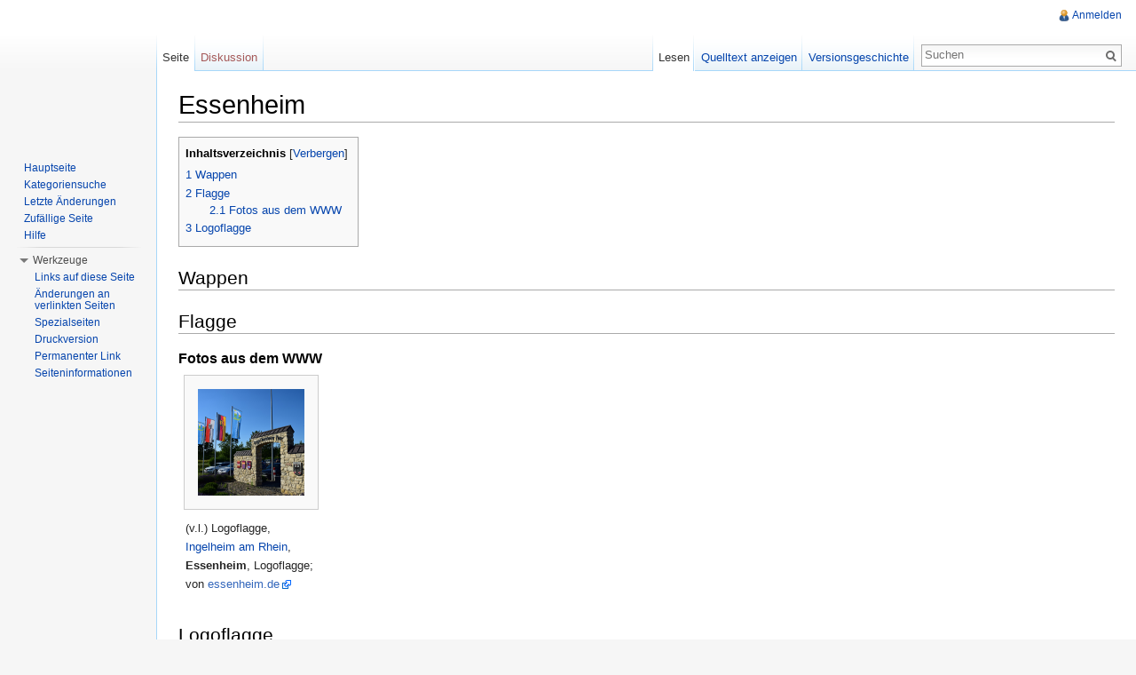

--- FILE ---
content_type: text/html; charset=UTF-8
request_url: http://www.kommunalflaggen.eu/index.php?title=Essenheim
body_size: 5470
content:
<!DOCTYPE html>
<html lang="de" dir="ltr" class="client-nojs">
<head>
<meta charset="UTF-8" />
<title>Essenheim – kommunalflaggen.eu</title>
<meta http-equiv="X-UA-Compatible" content="IE=EDGE" />
<meta name="generator" content="MediaWiki 1.23.13" />
<link rel="shortcut icon" href="/favicon.ico" />
<link rel="search" type="application/opensearchdescription+xml" href="/opensearch_desc.php" title="kommunalflaggen.eu (de)" />
<link rel="EditURI" type="application/rsd+xml" href="http://www.kommunalflaggen.eu/api.php?action=rsd" />
<link rel="alternate" type="application/atom+xml" title="Atom-Feed für „kommunalflaggen.eu“" href="/index.php?title=Spezial:Letzte_%C3%84nderungen&amp;feed=atom" />
<link rel="stylesheet" href="http://www.kommunalflaggen.eu/load.php?debug=false&amp;lang=de&amp;modules=mediawiki.legacy.commonPrint%2Cshared%7Cmediawiki.skinning.interface%7Cmediawiki.ui.button%7Cskins.vector.styles&amp;only=styles&amp;skin=vector&amp;*" />
<meta name="ResourceLoaderDynamicStyles" content="" />
<style>a:lang(ar),a:lang(kk-arab),a:lang(mzn),a:lang(ps),a:lang(ur){text-decoration:none}
/* cache key: DB2444556:resourceloader:filter:minify-css:7:d12fee0be86c0e423faa2c7b127d857b */</style>
<script src="http://www.kommunalflaggen.eu/load.php?debug=false&amp;lang=de&amp;modules=startup&amp;only=scripts&amp;skin=vector&amp;*"></script>
<script>if(window.mw){
mw.config.set({"wgCanonicalNamespace":"","wgCanonicalSpecialPageName":false,"wgNamespaceNumber":0,"wgPageName":"Essenheim","wgTitle":"Essenheim","wgCurRevisionId":141326,"wgRevisionId":141326,"wgArticleId":25589,"wgIsArticle":true,"wgIsRedirect":false,"wgAction":"view","wgUserName":null,"wgUserGroups":["*"],"wgCategories":["Stub","Ortsgemeinde","Gemeinde in der Verbandsgemeinde Nieder-Olm","Gemeinde im Landkreis Mainz-Bingen","Gemeinde im Land Rheinland-Pfalz","Logo:Hat Logo","Dreistreifige Flagge","Schwarz-Rot-Gelb","Auslegerflagge mit Wappen","Logoflagge","Flagge mit Schrift","Banner","Auslegerflagge","Fotos aus dem WWW"],"wgBreakFrames":false,"wgPageContentLanguage":"de","wgPageContentModel":"wikitext","wgSeparatorTransformTable":[",\t.",".\t,"],"wgDigitTransformTable":["",""],"wgDefaultDateFormat":"dmy","wgMonthNames":["","Januar","Februar","März","April","Mai","Juni","Juli","August","September","Oktober","November","Dezember"],"wgMonthNamesShort":["","Jan.","Feb.","Mär.","Apr.","Mai","Jun.","Jul.","Aug.","Sep.","Okt.","Nov.","Dez."],"wgRelevantPageName":"Essenheim","wgIsProbablyEditable":false,"wgRestrictionEdit":[],"wgRestrictionMove":[]});
}</script><script>if(window.mw){
mw.loader.implement("user.options",function($,jQuery){mw.user.options.set({"ccmeonemails":0,"cols":80,"date":"default","diffonly":0,"disablemail":0,"editfont":"default","editondblclick":0,"editsectiononrightclick":0,"enotifminoredits":0,"enotifrevealaddr":0,"enotifusertalkpages":1,"enotifwatchlistpages":1,"extendwatchlist":0,"fancysig":0,"forceeditsummary":0,"gender":"unknown","hideminor":0,"hidepatrolled":0,"imagesize":2,"math":1,"minordefault":0,"newpageshidepatrolled":0,"nickname":"","norollbackdiff":0,"numberheadings":0,"previewonfirst":0,"previewontop":1,"rcdays":7,"rclimit":50,"rows":25,"showhiddencats":0,"shownumberswatching":1,"showtoolbar":1,"skin":"vector","stubthreshold":0,"thumbsize":2,"underline":2,"uselivepreview":0,"usenewrc":0,"watchcreations":1,"watchdefault":1,"watchdeletion":0,"watchlistdays":3,"watchlisthideanons":0,"watchlisthidebots":0,"watchlisthideliu":0,"watchlisthideminor":0,"watchlisthideown":0,"watchlisthidepatrolled":0,"watchmoves":0,"wllimit":250,
"useeditwarning":1,"prefershttps":1,"language":"de","variant-gan":"gan","variant-iu":"iu","variant-kk":"kk","variant-ku":"ku","variant-shi":"shi","variant-sr":"sr","variant-tg":"tg","variant-uz":"uz","variant-zh":"zh","searchNs0":true,"searchNs1":false,"searchNs2":false,"searchNs3":false,"searchNs4":false,"searchNs5":false,"searchNs6":false,"searchNs7":false,"searchNs8":false,"searchNs9":false,"searchNs10":false,"searchNs11":false,"searchNs12":false,"searchNs13":false,"searchNs14":false,"searchNs15":false,"variant":"de"});},{},{});mw.loader.implement("user.tokens",function($,jQuery){mw.user.tokens.set({"editToken":"+::","patrolToken":false,"watchToken":false});},{},{});
/* cache key: DB2444556:resourceloader:filter:minify-js:7:8b60a2aee839288b4d288e87a7f87b81 */
}</script>
<script>if(window.mw){
mw.loader.load(["mediawiki.page.startup","mediawiki.legacy.wikibits","mediawiki.legacy.ajax","skins.vector.js"]);
}</script>
<!--[if lt IE 7]><style type="text/css">body{behavior:url("/skins/vector/csshover.min.htc")}</style><![endif]--></head>
<body class="mediawiki ltr sitedir-ltr capitalize-all-nouns ns-0 ns-subject page-Essenheim skin-vector action-view vector-animateLayout">
		<div id="mw-page-base" class="noprint"></div>
		<div id="mw-head-base" class="noprint"></div>
		<div id="content" class="mw-body" role="main">
			<a id="top"></a>
			<div id="mw-js-message" style="display:none;"></div>
						<h1 id="firstHeading" class="firstHeading" lang="de"><span dir="auto">Essenheim</span></h1>
						<div id="bodyContent">
								<div id="siteSub">Aus kommunalflaggen.eu</div>
								<div id="contentSub"></div>
												<div id="jump-to-nav" class="mw-jump">
					Wechseln zu:					<a href="#mw-navigation">Navigation</a>, 					<a href="#p-search">Suche</a>
				</div>
				<div id="mw-content-text" lang="de" dir="ltr" class="mw-content-ltr"><div id="toc" class="toc"><div id="toctitle"><h2>Inhaltsverzeichnis</h2></div>
<ul>
<li class="toclevel-1 tocsection-1"><a href="#Wappen"><span class="tocnumber">1</span> <span class="toctext">Wappen</span></a></li>
<li class="toclevel-1 tocsection-2"><a href="#Flagge"><span class="tocnumber">2</span> <span class="toctext">Flagge</span></a>
<ul>
<li class="toclevel-2 tocsection-3"><a href="#Fotos_aus_dem_WWW"><span class="tocnumber">2.1</span> <span class="toctext">Fotos aus dem WWW</span></a></li>
</ul>
</li>
<li class="toclevel-1 tocsection-4"><a href="#Logoflagge"><span class="tocnumber">3</span> <span class="toctext">Logoflagge</span></a></li>
</ul>
</div>

<h2><span class="mw-headline" id="Wappen">Wappen</span></h2>
<h2><span class="mw-headline" id="Flagge">Flagge</span></h2>
<h3><span class="mw-headline" id="Fotos_aus_dem_WWW">Fotos aus dem WWW</span></h3>
<ul class="gallery mw-gallery-traditional">
		<li class="gallerybox" style="width: 155px"><div style="width: 155px">
			<div class="thumb" style="width: 150px;"><div style="margin:15px auto;"><a href="/index.php?title=Datei:Essenheim1.png" class="image"><img alt="" src="/images/thumb/6/69/Essenheim1.png/120px-Essenheim1.png" width="120" height="120" /></a></div></div>
			<div class="gallerytext">
<p>(v.l.) Logoflagge, <a href="/index.php?title=Ingelheim_am_Rhein" title="Ingelheim am Rhein">Ingelheim am Rhein</a>, <strong class="selflink">Essenheim</strong>, Logoflagge; von <a rel="nofollow" class="external text" href="http://www.essenheim.de/images/carousel/ingelheimertor.png">essenheim.de</a>
</p>
			</div>
		</div></li>
</ul>
<h2><span class="mw-headline" id="Logoflagge">Logoflagge</span></h2>
<ul class="gallery mw-gallery-traditional">
		<li class="gallerybox" style="width: 155px"><div style="width: 155px">
			<div class="thumb" style="width: 150px;"><div style="margin:15px auto;"><a href="/index.php?title=Datei:Essenheim1.png" class="image"><img alt="" src="/images/thumb/6/69/Essenheim1.png/120px-Essenheim1.png" width="120" height="120" /></a></div></div>
			<div class="gallerytext">
<p>(v.l.) Logoflagge, <a href="/index.php?title=Ingelheim_am_Rhein" title="Ingelheim am Rhein">Ingelheim am Rhein</a>, <strong class="selflink">Essenheim</strong>, Logoflagge; von <a rel="nofollow" class="external text" href="http://www.essenheim.de/images/carousel/ingelheimertor.png">essenheim.de</a>
</p>
			</div>
		</div></li>
		<li class="gallerybox" style="width: 155px"><div style="width: 155px">
			<div class="thumb" style="width: 150px;"><div style="margin:15px auto;"><a href="/index.php?title=Datei:Essenheim2.png" class="image"><img alt="" src="/images/thumb/d/dc/Essenheim2.png/120px-Essenheim2.png" width="120" height="120" /></a></div></div>
			<div class="gallerytext">
<p>von <a rel="nofollow" class="external text" href="http://www.essenheim.de/images/carousel/dalles.png">essenheim.de</a>
</p>
			</div>
		</div></li>
</ul>

<!-- 
NewPP limit report
CPU time usage: 0.049 seconds
Real time usage: 0.065 seconds
Preprocessor visited node count: 29/1000000
Preprocessor generated node count: 72/1000000
Post‐expand include size: 0/2097152 bytes
Template argument size: 0/2097152 bytes
Highest expansion depth: 2/40
Expensive parser function count: 0/100
-->

<!-- Saved in parser cache with key DB2444556:pcache:idhash:25589-0!*!0!!de!*!* and timestamp 20260113041127 and revision id 141326
 -->
</div>								<div class="printfooter">
				Von „<a href="http://www.kommunalflaggen.eu/index.php?title=Essenheim&amp;oldid=141326">http://www.kommunalflaggen.eu/index.php?title=Essenheim&amp;oldid=141326</a>“				</div>
												<div id='catlinks' class='catlinks'><div id="mw-normal-catlinks" class="mw-normal-catlinks"><a href="/index.php?title=Spezial:Kategorien" title="Spezial:Kategorien">Kategorien</a>: <ul><li><a href="/index.php?title=Kategorie:Stub" title="Kategorie:Stub">Stub</a></li><li><a href="/index.php?title=Kategorie:Ortsgemeinde" title="Kategorie:Ortsgemeinde">Ortsgemeinde</a></li><li><a href="/index.php?title=Kategorie:Gemeinde_in_der_Verbandsgemeinde_Nieder-Olm" title="Kategorie:Gemeinde in der Verbandsgemeinde Nieder-Olm">Gemeinde in der Verbandsgemeinde Nieder-Olm</a></li><li><a href="/index.php?title=Kategorie:Gemeinde_im_Landkreis_Mainz-Bingen" title="Kategorie:Gemeinde im Landkreis Mainz-Bingen">Gemeinde im Landkreis Mainz-Bingen</a></li><li><a href="/index.php?title=Kategorie:Gemeinde_im_Land_Rheinland-Pfalz" title="Kategorie:Gemeinde im Land Rheinland-Pfalz">Gemeinde im Land Rheinland-Pfalz</a></li><li><a href="/index.php?title=Kategorie:Logo:Hat_Logo" title="Kategorie:Logo:Hat Logo">Logo:Hat Logo</a></li><li><a href="/index.php?title=Kategorie:Dreistreifige_Flagge" title="Kategorie:Dreistreifige Flagge">Dreistreifige Flagge</a></li><li><a href="/index.php?title=Kategorie:Schwarz-Rot-Gelb" title="Kategorie:Schwarz-Rot-Gelb">Schwarz-Rot-Gelb</a></li><li><a href="/index.php?title=Kategorie:Auslegerflagge_mit_Wappen" title="Kategorie:Auslegerflagge mit Wappen">Auslegerflagge mit Wappen</a></li><li><a href="/index.php?title=Kategorie:Logoflagge" title="Kategorie:Logoflagge">Logoflagge</a></li><li><a href="/index.php?title=Kategorie:Flagge_mit_Schrift" title="Kategorie:Flagge mit Schrift">Flagge mit Schrift</a></li><li><a href="/index.php?title=Kategorie:Banner" title="Kategorie:Banner">Banner</a></li><li><a href="/index.php?title=Kategorie:Auslegerflagge" title="Kategorie:Auslegerflagge">Auslegerflagge</a></li><li><a href="/index.php?title=Kategorie:Fotos_aus_dem_WWW" title="Kategorie:Fotos aus dem WWW">Fotos aus dem WWW</a></li></ul></div></div>												<div class="visualClear"></div>
							</div>
		</div>
		<div id="mw-navigation">
			<h2>Navigationsmenü</h2>
			<div id="mw-head">
				<div id="p-personal" role="navigation" class="" aria-labelledby="p-personal-label">
	<h3 id="p-personal-label">Meine Werkzeuge</h3>
	<ul>
<li id="pt-login"><a href="/index.php?title=Spezial:Anmelden&amp;returnto=Essenheim" title="Sich anzumelden wird zwar gerne gesehen, ist aber keine Pflicht. [o]" accesskey="o">Anmelden</a></li>	</ul>
</div>
				<div id="left-navigation">
					<div id="p-namespaces" role="navigation" class="vectorTabs" aria-labelledby="p-namespaces-label">
	<h3 id="p-namespaces-label">Namensräume</h3>
	<ul>
					<li  id="ca-nstab-main" class="selected"><span><a href="/index.php?title=Essenheim"  title="Seiteninhalt anzeigen [c]" accesskey="c">Seite</a></span></li>
					<li  id="ca-talk" class="new"><span><a href="/index.php?title=Diskussion:Essenheim&amp;action=edit&amp;redlink=1"  title="Diskussion zum Seiteninhalt [t]" accesskey="t">Diskussion</a></span></li>
			</ul>
</div>
<div id="p-variants" role="navigation" class="vectorMenu emptyPortlet" aria-labelledby="p-variants-label">
	<h3 id="mw-vector-current-variant">
		</h3>
	<h3 id="p-variants-label"><span>Varianten</span><a href="#"></a></h3>
	<div class="menu">
		<ul>
					</ul>
	</div>
</div>
				</div>
				<div id="right-navigation">
					<div id="p-views" role="navigation" class="vectorTabs" aria-labelledby="p-views-label">
	<h3 id="p-views-label">Ansichten</h3>
	<ul>
					<li id="ca-view" class="selected"><span><a href="/index.php?title=Essenheim" >Lesen</a></span></li>
					<li id="ca-viewsource"><span><a href="/index.php?title=Essenheim&amp;action=edit"  title="Diese Seite ist geschützt. Ihr Quelltext kann dennoch angesehen und kopiert werden. [e]" accesskey="e">Quelltext anzeigen</a></span></li>
					<li id="ca-history" class="collapsible"><span><a href="/index.php?title=Essenheim&amp;action=history"  title="Frühere Versionen dieser Seite [h]" accesskey="h">Versionsgeschichte</a></span></li>
			</ul>
</div>
<div id="p-cactions" role="navigation" class="vectorMenu emptyPortlet" aria-labelledby="p-cactions-label">
	<h3 id="p-cactions-label"><span>Aktionen</span><a href="#"></a></h3>
	<div class="menu">
		<ul>
					</ul>
	</div>
</div>
<div id="p-search" role="search">
	<h3><label for="searchInput">Suche</label></h3>
	<form action="/index.php" id="searchform">
					<div id="simpleSearch">
					<input type="search" name="search" placeholder="Suchen" title="kommunalflaggen.eu durchsuchen [f]" accesskey="f" id="searchInput" /><input type="hidden" value="Spezial:Suche" name="title" /><input type="submit" name="fulltext" value="Suchen" title="Suche nach Seiten, die diesen Text enthalten" id="mw-searchButton" class="searchButton mw-fallbackSearchButton" /><input type="submit" name="go" value="Seite" title="Gehe direkt zu der Seite, die exakt dem eingegebenen Namen entspricht." id="searchButton" class="searchButton" />		</div>
	</form>
</div>
				</div>
			</div>
			<div id="mw-panel">
					<div id="p-logo" role="banner"><a style="background-image: url();" href="/index.php?title=Hauptseite"  title="Hauptseite"></a></div>
				<div class="portal" role="navigation" id='p-navigation' aria-labelledby='p-navigation-label'>
	<h3 id='p-navigation-label'>Navigation</h3>
	<div class="body">
		<ul>
			<li id="n-mainpage-description"><a href="/index.php?title=Hauptseite" title="Hauptseite besuchen [z]" accesskey="z">Hauptseite</a></li>
			<li id="n-Kategoriensuche"><a href="/index.php?title=Spezial:MultiCategorySearch">Kategoriensuche</a></li>
			<li id="n-recentchanges"><a href="/index.php?title=Spezial:Letzte_%C3%84nderungen" title="Liste der letzten Änderungen in kommunalflaggen.eu [r]" accesskey="r">Letzte Änderungen</a></li>
			<li id="n-randompage"><a href="/index.php?title=Spezial:Zuf%C3%A4llige_Seite" title="Zufällige Seite aufrufen [x]" accesskey="x">Zufällige Seite</a></li>
			<li id="n-help"><a href="http://kommunalflaggen.eu/index.php?title=Hilfe:%C3%9Cbersicht" rel="nofollow" title="Hilfeseite anzeigen">Hilfe</a></li>
		</ul>
	</div>
</div>
<div class="portal" role="navigation" id='p-tb' aria-labelledby='p-tb-label'>
	<h3 id='p-tb-label'>Werkzeuge</h3>
	<div class="body">
		<ul>
			<li id="t-whatlinkshere"><a href="/index.php?title=Spezial:Linkliste/Essenheim" title="Liste aller Seiten, die hierher verlinken [j]" accesskey="j">Links auf diese Seite</a></li>
			<li id="t-recentchangeslinked"><a href="/index.php?title=Spezial:%C3%84nderungen_an_verlinkten_Seiten/Essenheim" title="Letzte Änderungen an Seiten, die von hier verlinkt sind [k]" accesskey="k">Änderungen an verlinkten Seiten</a></li>
			<li id="t-specialpages"><a href="/index.php?title=Spezial:Spezialseiten" title="Liste aller Spezialseiten [q]" accesskey="q">Spezialseiten</a></li>
			<li id="t-print"><a href="/index.php?title=Essenheim&amp;printable=yes" rel="alternate" title="Druckansicht dieser Seite [p]" accesskey="p">Druckversion</a></li>
			<li id="t-permalink"><a href="/index.php?title=Essenheim&amp;oldid=141326" title="Dauerhafter Link zu dieser Seitenversion">Permanenter Link</a></li>
			<li id="t-info"><a href="/index.php?title=Essenheim&amp;action=info">Seiteninformationen</a></li>
		</ul>
	</div>
</div>
			</div>
		</div>
		<div id="footer" role="contentinfo">
							<ul id="footer-info">
											<li id="footer-info-lastmod"> Diese Seite wurde zuletzt am 27. Juni 2020 um 14:09 Uhr geändert.</li>
											<li id="footer-info-viewcount">Diese Seite wurde bisher 1.145 mal abgerufen.</li>
									</ul>
							<ul id="footer-places">
											<li id="footer-places-privacy"><a href="/index.php?title=kommunalflaggen.eu:Datenschutz" title="kommunalflaggen.eu:Datenschutz">Datenschutz</a></li>
											<li id="footer-places-about"><a href="/index.php?title=kommunalflaggen.eu:%C3%9Cber_kommunalflaggen.eu" title="kommunalflaggen.eu:Über kommunalflaggen.eu">Über kommunalflaggen.eu</a></li>
											<li id="footer-places-disclaimer"><a href="/index.php?title=kommunalflaggen.eu:Impressum" title="kommunalflaggen.eu:Impressum">Impressum</a></li>
									</ul>
										<ul id="footer-icons" class="noprint">
					<li id="footer-poweredbyico">
						<a href="//www.mediawiki.org/"><img src="/skins/common/images/poweredby_mediawiki_88x31.png" alt="Powered by MediaWiki" width="88" height="31" /></a>
					</li>
				</ul>
						<div style="clear:both"></div>
		</div>
		<script>/*<![CDATA[*/window.jQuery && jQuery.ready();/*]]>*/</script><script>if(window.mw){
mw.loader.state({"site":"ready","user":"ready","user.groups":"ready"});
}</script>
<script>if(window.mw){
mw.loader.load(["mediawiki.action.view.postEdit","mediawiki.user","mediawiki.hidpi","mediawiki.page.ready","mediawiki.searchSuggest","skins.vector.collapsibleNav"],null,true);
}</script>
<script>if(window.mw){
mw.config.set({"wgBackendResponseTime":340});
}</script>
	</body>
</html>
